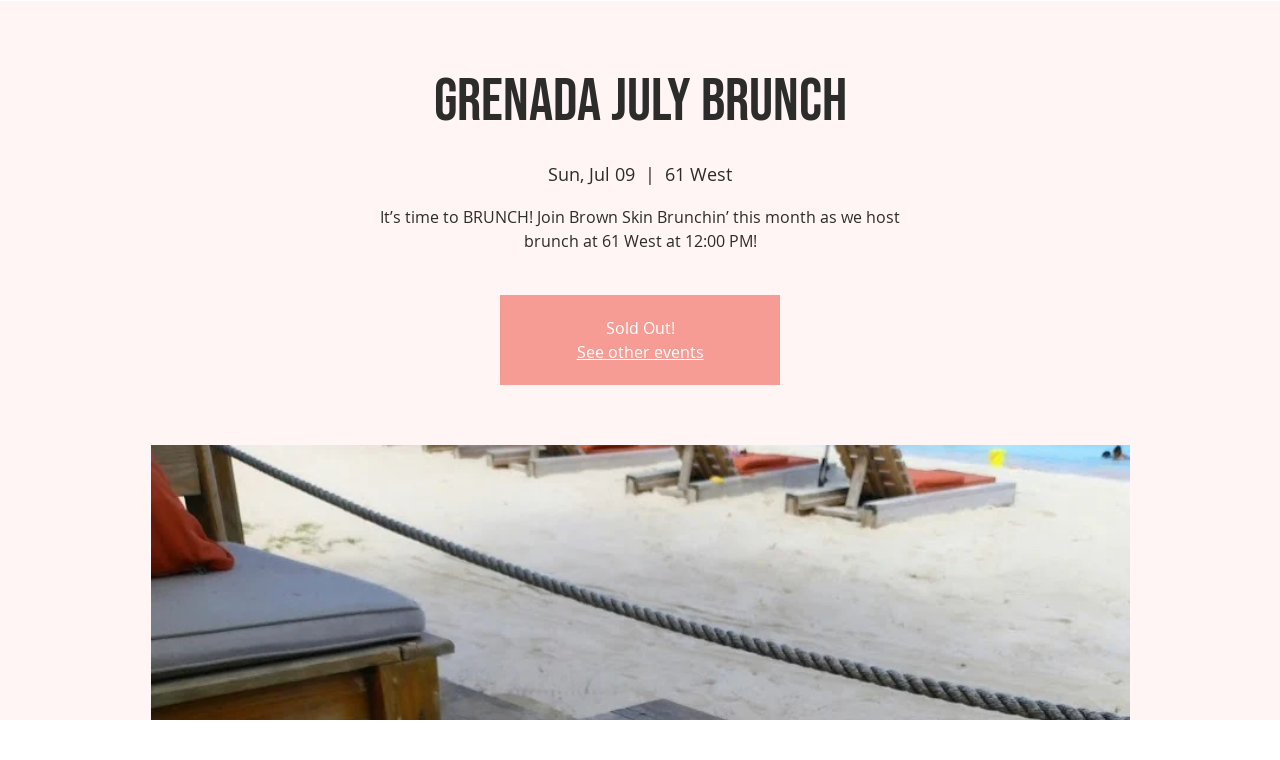

--- FILE ---
content_type: text/html; charset=utf-8
request_url: https://www.google.com/recaptcha/api2/aframe
body_size: 268
content:
<!DOCTYPE HTML><html><head><meta http-equiv="content-type" content="text/html; charset=UTF-8"></head><body><script nonce="mDgAKuj-QZGj1Z7aSyN4ag">/** Anti-fraud and anti-abuse applications only. See google.com/recaptcha */ try{var clients={'sodar':'https://pagead2.googlesyndication.com/pagead/sodar?'};window.addEventListener("message",function(a){try{if(a.source===window.parent){var b=JSON.parse(a.data);var c=clients[b['id']];if(c){var d=document.createElement('img');d.src=c+b['params']+'&rc='+(localStorage.getItem("rc::a")?sessionStorage.getItem("rc::b"):"");window.document.body.appendChild(d);sessionStorage.setItem("rc::e",parseInt(sessionStorage.getItem("rc::e")||0)+1);localStorage.setItem("rc::h",'1769557274231');}}}catch(b){}});window.parent.postMessage("_grecaptcha_ready", "*");}catch(b){}</script></body></html>